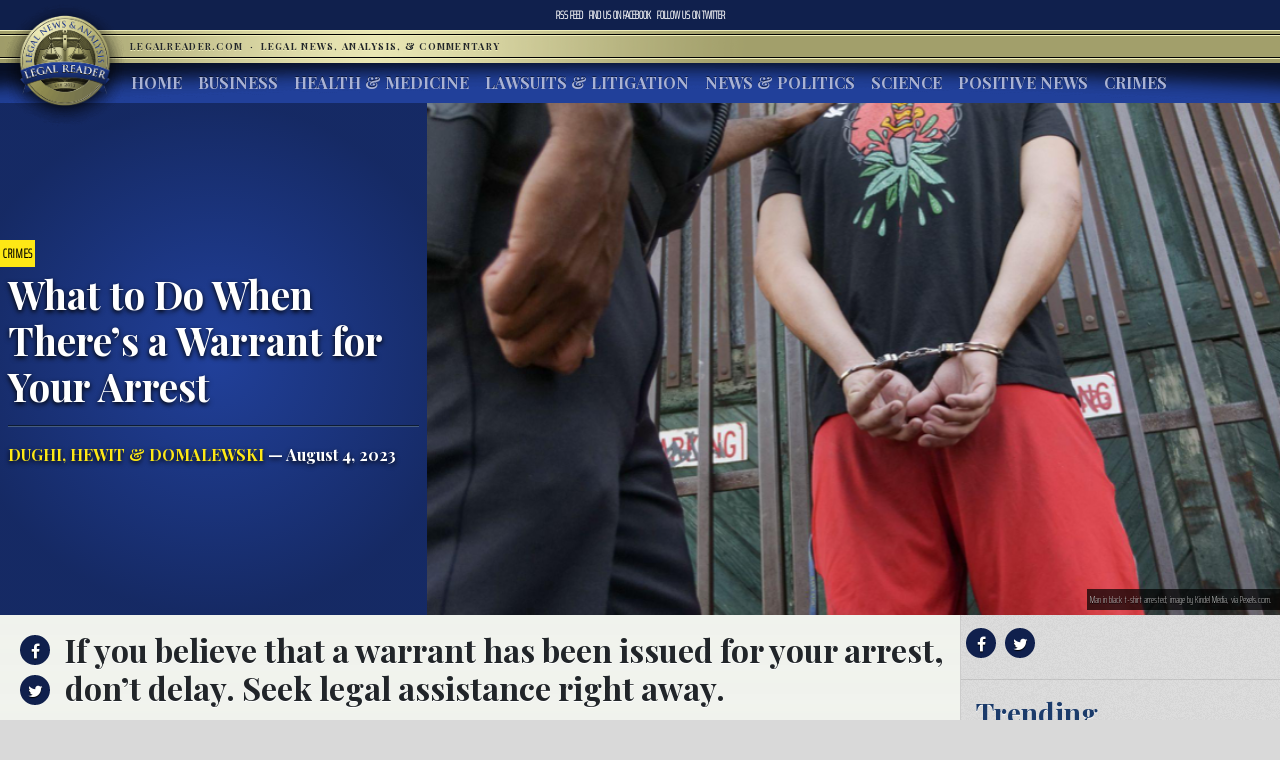

--- FILE ---
content_type: text/html; charset=UTF-8
request_url: https://www.legalreader.com/what-to-do-when-theres-a-warrant-for-your-arrest/
body_size: 12831
content:

<html lang="en-US" prefix="og: http://ogp.me/ns#">
<head>
	<meta charset="UTF-8">
	<meta http-equiv="X-UA-Compatible" content="IE=edge">
	<meta name="viewport" content="width=device-width, initial-scale=1, shrink-to-fit=no">
	<meta name="mobile-web-app-capable" content="yes">
	<meta name="apple-mobile-web-app-capable" content="yes">
	<meta name="apple-mobile-web-app-title" content="Legal Reader - Legal News, Analysis, &amp; Commentary">
	<link rel="profile" href="http://gmpg.org/xfn/11">
	<link rel="pingback" href="https://www.legalreader.com/xmlrpc.php">
    <link href="https://fonts.googleapis.com/css?family=Playfair+Display:400,700|Saira+Extra+Condensed:100" rel="stylesheet">
  	<title>What to Do When There’s a Warrant for Your Arrest - Legal Reader</title>

<!-- This site is optimized with the Yoast SEO plugin v10.0.1 - https://yoast.com/wordpress/plugins/seo/ -->
<meta name="description" content="If a warrant for your arrest has been issued, it is natural to feel anxious and apprehensive about the future. Learning more about arrest warrants can help."/>
<link rel="canonical" href="https://www.legalreader.com/what-to-do-when-theres-a-warrant-for-your-arrest/" />
<meta property="og:locale" content="en_US" />
<meta property="og:type" content="article" />
<meta property="og:title" content="What to Do When There’s a Warrant for Your Arrest - Legal Reader" />
<meta property="og:description" content="If a warrant for your arrest has been issued, it is natural to feel anxious and apprehensive about the future. Learning more about arrest warrants can help." />
<meta property="og:url" content="https://www.legalreader.com/what-to-do-when-theres-a-warrant-for-your-arrest/" />
<meta property="og:site_name" content="Legal Reader" />
<meta property="article:tag" content="arrest warrants" />
<meta property="article:tag" content="arrest warrants vacated" />
<meta property="article:tag" content="bench warrant" />
<meta property="article:tag" content="warrant" />
<meta property="article:tag" content="warrantless" />
<meta property="article:section" content="Crimes" />
<meta property="article:published_time" content="2023-08-04T17:41:42+00:00" />
<meta property="og:image" content="https://www.legalreader.com/wp-content/uploads/2023/05/Man-in-black-t-shirt-arrested-image-by-Kindel-Media-via-Pexels.com_..png" />
<meta property="og:image:secure_url" content="https://www.legalreader.com/wp-content/uploads/2023/05/Man-in-black-t-shirt-arrested-image-by-Kindel-Media-via-Pexels.com_..png" />
<meta property="og:image:width" content="750" />
<meta property="og:image:height" content="1002" />
<meta property="og:image:alt" content="Man in black t-shirt arrested; image by Kindel Media, via Pexels.com." />
<meta name="twitter:card" content="summary_large_image" />
<meta name="twitter:description" content="If a warrant for your arrest has been issued, it is natural to feel anxious and apprehensive about the future. Learning more about arrest warrants can help." />
<meta name="twitter:title" content="What to Do When There’s a Warrant for Your Arrest - Legal Reader" />
<meta name="twitter:image" content="https://www.legalreader.com/wp-content/uploads/2023/05/Man-in-black-t-shirt-arrested-image-by-Kindel-Media-via-Pexels.com_..png" />
<!-- / Yoast SEO plugin. -->

<link rel='dns-prefetch' href='//www.legalreader.com' />
<link rel='dns-prefetch' href='//s.w.org' />
<link rel="alternate" type="application/rss+xml" title="Legal Reader &raquo; Feed" href="https://www.legalreader.com/feed/" />
<link rel="alternate" type="application/rss+xml" title="Legal Reader &raquo; What to Do When There’s a Warrant for Your Arrest Comments Feed" href="https://www.legalreader.com/what-to-do-when-theres-a-warrant-for-your-arrest/feed/" />
		<!-- This site uses the Google Analytics by ExactMetrics plugin v6.7.0 - Using Analytics tracking - https://www.exactmetrics.com/ -->
							<script src="//www.googletagmanager.com/gtag/js?id=UA-157603311-1"  type="text/javascript" data-cfasync="false"></script>
			<script type="text/javascript" data-cfasync="false">
				var em_version = '6.7.0';
				var em_track_user = true;
				var em_no_track_reason = '';
				
								var disableStr = 'ga-disable-UA-157603311-1';

				/* Function to detect opted out users */
				function __gtagTrackerIsOptedOut() {
					return document.cookie.indexOf( disableStr + '=true' ) > - 1;
				}

				/* Disable tracking if the opt-out cookie exists. */
				if ( __gtagTrackerIsOptedOut() ) {
					window[disableStr] = true;
				}

				/* Opt-out function */
				function __gtagTrackerOptout() {
					document.cookie = disableStr + '=true; expires=Thu, 31 Dec 2099 23:59:59 UTC; path=/';
					window[disableStr] = true;
				}

				if ( 'undefined' === typeof gaOptout ) {
					function gaOptout() {
						__gtagTrackerOptout();
					}
				}
								window.dataLayer = window.dataLayer || [];
				if ( em_track_user ) {
					function __gtagTracker() {dataLayer.push( arguments );}
					__gtagTracker( 'js', new Date() );
					__gtagTracker( 'set', {
						'developer_id.dNDMyYj' : true,
						                    });
					__gtagTracker( 'config', 'UA-157603311-1', {
						forceSSL:true,					} );
										window.gtag = __gtagTracker;										(
						function () {
							/* https://developers.google.com/analytics/devguides/collection/analyticsjs/ */
							/* ga and __gaTracker compatibility shim. */
							var noopfn = function () {
								return null;
							};
							var newtracker = function () {
								return new Tracker();
							};
							var Tracker = function () {
								return null;
							};
							var p = Tracker.prototype;
							p.get = noopfn;
							p.set = noopfn;
							p.send = function (){
								var args = Array.prototype.slice.call(arguments);
								args.unshift( 'send' );
								__gaTracker.apply(null, args);
							};
							var __gaTracker = function () {
								var len = arguments.length;
								if ( len === 0 ) {
									return;
								}
								var f = arguments[len - 1];
								if ( typeof f !== 'object' || f === null || typeof f.hitCallback !== 'function' ) {
									if ( 'send' === arguments[0] ) {
										var hitConverted, hitObject = false, action;
										if ( 'event' === arguments[1] ) {
											if ( 'undefined' !== typeof arguments[3] ) {
												hitObject = {
													'eventAction': arguments[3],
													'eventCategory': arguments[2],
													'eventLabel': arguments[4],
													'value': arguments[5] ? arguments[5] : 1,
												}
											}
										}
										if ( typeof arguments[2] === 'object' ) {
											hitObject = arguments[2];
										}
										if ( typeof arguments[5] === 'object' ) {
											Object.assign( hitObject, arguments[5] );
										}
										if ( 'undefined' !== typeof (
											arguments[1].hitType
										) ) {
											hitObject = arguments[1];
										}
										if ( hitObject ) {
											action = 'timing' === arguments[1].hitType ? 'timing_complete' : hitObject.eventAction;
											hitConverted = mapArgs( hitObject );
											__gtagTracker( 'event', action, hitConverted );
										}
									}
									return;
								}

								function mapArgs( args ) {
									var gaKey, hit = {};
									var gaMap = {
										'eventCategory': 'event_category',
										'eventAction': 'event_action',
										'eventLabel': 'event_label',
										'eventValue': 'event_value',
										'nonInteraction': 'non_interaction',
										'timingCategory': 'event_category',
										'timingVar': 'name',
										'timingValue': 'value',
										'timingLabel': 'event_label',
									};
									for ( gaKey in gaMap ) {
										if ( 'undefined' !== typeof args[gaKey] ) {
											hit[gaMap[gaKey]] = args[gaKey];
										}
									}
									return hit;
								}

								try {
									f.hitCallback();
								} catch ( ex ) {
								}
							};
							__gaTracker.create = newtracker;
							__gaTracker.getByName = newtracker;
							__gaTracker.getAll = function () {
								return [];
							};
							__gaTracker.remove = noopfn;
							__gaTracker.loaded = true;
							window['__gaTracker'] = __gaTracker;
						}
					)();
									} else {
										console.log( "" );
					( function () {
							function __gtagTracker() {
								return null;
							}
							window['__gtagTracker'] = __gtagTracker;
							window['gtag'] = __gtagTracker;
					} )();
									}
			</script>
				<!-- / Google Analytics by ExactMetrics -->
				<script type="text/javascript">
			window._wpemojiSettings = {"baseUrl":"https:\/\/s.w.org\/images\/core\/emoji\/11.2.0\/72x72\/","ext":".png","svgUrl":"https:\/\/s.w.org\/images\/core\/emoji\/11.2.0\/svg\/","svgExt":".svg","source":{"concatemoji":"https:\/\/www.legalreader.com\/wp-includes\/js\/wp-emoji-release.min.js?ver=5.1.21"}};
			!function(e,a,t){var n,r,o,i=a.createElement("canvas"),p=i.getContext&&i.getContext("2d");function s(e,t){var a=String.fromCharCode;p.clearRect(0,0,i.width,i.height),p.fillText(a.apply(this,e),0,0);e=i.toDataURL();return p.clearRect(0,0,i.width,i.height),p.fillText(a.apply(this,t),0,0),e===i.toDataURL()}function c(e){var t=a.createElement("script");t.src=e,t.defer=t.type="text/javascript",a.getElementsByTagName("head")[0].appendChild(t)}for(o=Array("flag","emoji"),t.supports={everything:!0,everythingExceptFlag:!0},r=0;r<o.length;r++)t.supports[o[r]]=function(e){if(!p||!p.fillText)return!1;switch(p.textBaseline="top",p.font="600 32px Arial",e){case"flag":return s([55356,56826,55356,56819],[55356,56826,8203,55356,56819])?!1:!s([55356,57332,56128,56423,56128,56418,56128,56421,56128,56430,56128,56423,56128,56447],[55356,57332,8203,56128,56423,8203,56128,56418,8203,56128,56421,8203,56128,56430,8203,56128,56423,8203,56128,56447]);case"emoji":return!s([55358,56760,9792,65039],[55358,56760,8203,9792,65039])}return!1}(o[r]),t.supports.everything=t.supports.everything&&t.supports[o[r]],"flag"!==o[r]&&(t.supports.everythingExceptFlag=t.supports.everythingExceptFlag&&t.supports[o[r]]);t.supports.everythingExceptFlag=t.supports.everythingExceptFlag&&!t.supports.flag,t.DOMReady=!1,t.readyCallback=function(){t.DOMReady=!0},t.supports.everything||(n=function(){t.readyCallback()},a.addEventListener?(a.addEventListener("DOMContentLoaded",n,!1),e.addEventListener("load",n,!1)):(e.attachEvent("onload",n),a.attachEvent("onreadystatechange",function(){"complete"===a.readyState&&t.readyCallback()})),(n=t.source||{}).concatemoji?c(n.concatemoji):n.wpemoji&&n.twemoji&&(c(n.twemoji),c(n.wpemoji)))}(window,document,window._wpemojiSettings);
		</script>
		<style type="text/css">
img.wp-smiley,
img.emoji {
	display: inline !important;
	border: none !important;
	box-shadow: none !important;
	height: 1em !important;
	width: 1em !important;
	margin: 0 .07em !important;
	vertical-align: -0.1em !important;
	background: none !important;
	padding: 0 !important;
}
</style>
	<link rel='stylesheet' id='wp-block-library-css'  href='https://hb.wpmucdn.com/www.legalreader.com/abafde51-4218-4a68-8f95-6be8d9f70497.css' type='text/css' media='all' />
<link rel='stylesheet' id='contact-form-7-css'  href='https://hb.wpmucdn.com/www.legalreader.com/a0939f5e-a6fa-44ea-8ada-9878a91c0a4b.css' type='text/css' media='all' />
<link rel='stylesheet' id='legalreader-styles-css'  href='https://hb.wpmucdn.com/www.legalreader.com/9834ba5a-cafb-4365-9719-11f19ee443d6.css' type='text/css' media='all' />
<link rel='stylesheet' id='font-awesome-styles-css'  href='https://hb.wpmucdn.com/www.legalreader.com/2568aa12-bb00-4203-b1aa-15cecb170a8a.css' type='text/css' media='all' />
<link rel='stylesheet' id='wptt_front-css'  href='https://hb.wpmucdn.com/www.legalreader.com/b70a43a2-835b-49ee-b40a-c37a49251978.css' type='text/css' media='all' />
<script type='text/javascript'>
/* <![CDATA[ */
var exactmetrics_frontend = {"js_events_tracking":"true","download_extensions":"zip,mp3,mpeg,pdf,docx,pptx,xlsx,rar","inbound_paths":"[{\"path\":\"\\\/go\\\/\",\"label\":\"affiliate\"},{\"path\":\"\\\/recommend\\\/\",\"label\":\"affiliate\"}]","home_url":"https:\/\/www.legalreader.com","hash_tracking":"false","ua":"UA-157603311-1"};
/* ]]> */
</script>
<script type='text/javascript' src='https://hb.wpmucdn.com/www.legalreader.com/b80b9d72-09a0-4742-a8c9-2e6b0f1281bd.js'></script>
<script type='text/javascript' src='https://hb.wpmucdn.com/www.legalreader.com/fabc4ffd-5be6-4de1-996f-19d5d06ba17e.js'></script>
<script type='text/javascript' src='https://hb.wpmucdn.com/www.legalreader.com/4dc364c9-b95e-482b-a55b-75b50221a2b9.js'></script>
<script type='text/javascript' src='https://hb.wpmucdn.com/www.legalreader.com/b7f122cb-3d23-4761-b0eb-c678dd7426e5.js'></script>
<link rel='https://api.w.org/' href='https://www.legalreader.com/wp-json/' />
<link rel="EditURI" type="application/rsd+xml" title="RSD" href="https://www.legalreader.com/xmlrpc.php?rsd" />
<link rel="wlwmanifest" type="application/wlwmanifest+xml" href="https://www.legalreader.com/wp-includes/wlwmanifest.xml" /> 
<meta name="generator" content="WordPress 5.1.21" />
<link rel='shortlink' href='https://www.legalreader.com/?p=8852906' />
<link rel="alternate" type="application/json+oembed" href="https://www.legalreader.com/wp-json/oembed/1.0/embed?url=https%3A%2F%2Fwww.legalreader.com%2Fwhat-to-do-when-theres-a-warrant-for-your-arrest%2F" />
<meta name="generator" content="Site Kit by Google 1.39.0" /><script type="text/javascript">//<![CDATA[
  function external_links_in_new_windows_loop() {
    if (!document.links) {
      document.links = document.getElementsByTagName('a');
    }
    var change_link = false;
    var force = '';
    var ignore = '';

    for (var t=0; t<document.links.length; t++) {
      var all_links = document.links[t];
      change_link = false;
      
      if(document.links[t].hasAttribute('onClick') == false) {
        // forced if the address starts with http (or also https), but does not link to the current domain
        if(all_links.href.search(/^http/) != -1 && all_links.href.search('www.legalreader.com') == -1 && all_links.href.search(/^#/) == -1) {
          // console.log('Changed ' + all_links.href);
          change_link = true;
        }
          
        if(force != '' && all_links.href.search(force) != -1) {
          // forced
          // console.log('force ' + all_links.href);
          change_link = true;
        }
        
        if(ignore != '' && all_links.href.search(ignore) != -1) {
          // console.log('ignore ' + all_links.href);
          // ignored
          change_link = false;
        }

        if(change_link == true) {
          // console.log('Changed ' + all_links.href);
          document.links[t].setAttribute('onClick', 'javascript:window.open(\''+all_links.href+'\'); return false;');
          document.links[t].removeAttribute('target');
        }
      }
    }
  }
  
  // Load
  function external_links_in_new_windows_load(func)
  {  
    var oldonload = window.onload;
    if (typeof window.onload != 'function'){
      window.onload = func;
    } else {
      window.onload = function(){
        oldonload();
        func();
      }
    }
  }

  external_links_in_new_windows_load(external_links_in_new_windows_loop);
  //]]></script>

<link rel="icon" href="https://www.legalreader.com/wp-content/uploads/2016/10/lr.png" sizes="32x32" />
<link rel="icon" href="https://www.legalreader.com/wp-content/uploads/2016/10/lr.png" sizes="192x192" />
<link rel="apple-touch-icon-precomposed" href="https://www.legalreader.com/wp-content/uploads/2016/10/lr.png" />
<meta name="msapplication-TileImage" content="https://www.legalreader.com/wp-content/uploads/2016/10/lr.png" />
		<style type="text/css" id="wp-custom-css">
			.featured-image-container > a {
	width: 100%;
}

.featured-image-container > span {
	width: 100%;
}		</style>
		    </head>

    <body class="post-template-default single single-post postid-8852906 single-format-standard group-blog">
        <header>
            <div class="topbar d-flex align-items-center">
                <div class="mx-auto">
                    <nav class="navbar navbar-expand">
                        <ul class="navbar-nav">
                            <li class="nav-item">
                                <a href="https://new.legalreader.com/feed/" title="Legal Reader News Feed">RSS Feed</a>
                            </li>
                            <li class="nav-item">
                                <a href="https://www.facebook.com/thelegalreader/" title="Find Legal Reader on Facebook"><span>Find us on&nbsp;</span>Facebook</a>
                            </li>
                            <li class="nav-item">
                                <a href="https://twitter.com/legal_reader" title="Follow Legal Reader on Twitter"><span>Follow us on&nbsp;</span>Twitter</a>
                            </li>
                        </ul>
                    </nav>
                </div>
            </div>
            <div class="goldbar">
                <hr>
                <div class="mx-auto">
                    <div class="p-0">
                        <button class="navbar-toggler d-inline d-md-none" type="button" data-toggle="collapse" data-target="#navbarSupportedContent" aria-controls="navbarSupportedContent" aria-expanded="false" aria-label="Toggle navigation">
                                <span class="navbar-toggler-icon"><span class="hamburger-box"><span class="hamburger-inner"><span>Menu</span></span></span></span>
                        </button>
                        <a href="/"><img src="https://www.legalreader.com/wp-content/themes/legalreader-child/i/lr_logo.png" class="lrec-logo" alt="Legal Reader - Legal News, Analysis, & Commentary"></a>
                        <div class="tagline mr-auto">
                            LegalReader.com&nbsp;<span class="d-none d-md-inline">&nbsp;&#183;&nbsp;&nbsp;</span><span class="d-block d-md-inline">Legal News, Analysis, & Commentary</span>
                        </div>
                    </div>
                </div>
                <hr>                    
            </div>
            <div class="main-menu">
                <div class="mx-auto">
                    <nav class="navbar navbar-expand-md p-0 mx-2">
                        <div class="collapse navbar-collapse" id="navbarSupportedContent">
                            <ul id="main-menu" class="navbar-nav mr-auto"><li itemscope="itemscope" itemtype="https://www.schema.org/SiteNavigationElement" id="menu-item-35111" class="menu-item menu-item-type-custom menu-item-object-custom menu-item-35111 nav-item"><a title="Home" href="/" class="nav-link">Home</a></li>
<li itemscope="itemscope" itemtype="https://www.schema.org/SiteNavigationElement" id="menu-item-6285" class="menu-item menu-item-type-taxonomy menu-item-object-category menu-item-6285 nav-item"><a title="Business" href="https://www.legalreader.com/business/" class="nav-link">Business</a></li>
<li itemscope="itemscope" itemtype="https://www.schema.org/SiteNavigationElement" id="menu-item-6286" class="menu-item menu-item-type-taxonomy menu-item-object-category menu-item-6286 nav-item"><a title="Health &amp; Medicine" href="https://www.legalreader.com/health-medicine/" class="nav-link">Health &#038; Medicine</a></li>
<li itemscope="itemscope" itemtype="https://www.schema.org/SiteNavigationElement" id="menu-item-6284" class="menu-item menu-item-type-taxonomy menu-item-object-category menu-item-6284 nav-item"><a title="Lawsuits &amp; Litigation" href="https://www.legalreader.com/lawsuits-litigation/" class="nav-link">Lawsuits &#038; Litigation</a></li>
<li itemscope="itemscope" itemtype="https://www.schema.org/SiteNavigationElement" id="menu-item-6283" class="menu-item menu-item-type-taxonomy menu-item-object-category menu-item-6283 nav-item"><a title="News &amp; Politics" href="https://www.legalreader.com/news-politics/" class="nav-link">News &#038; Politics</a></li>
<li itemscope="itemscope" itemtype="https://www.schema.org/SiteNavigationElement" id="menu-item-46594" class="menu-item menu-item-type-taxonomy menu-item-object-category menu-item-46594 nav-item"><a title="Science" href="https://www.legalreader.com/science/" class="nav-link">Science</a></li>
<li itemscope="itemscope" itemtype="https://www.schema.org/SiteNavigationElement" id="menu-item-1337616" class="menu-item menu-item-type-taxonomy menu-item-object-category menu-item-1337616 nav-item"><a title="Positive News" href="https://www.legalreader.com/positive-news/" class="nav-link">Positive News</a></li>
<li itemscope="itemscope" itemtype="https://www.schema.org/SiteNavigationElement" id="menu-item-10506423" class="menu-item menu-item-type-taxonomy menu-item-object-category current-post-ancestor current-menu-parent current-post-parent active menu-item-10506423 nav-item"><a title="Crimes" href="https://www.legalreader.com/crimes/" class="nav-link">Crimes</a></li>
</ul>                            <hr class="d-block d-md-none dark-blue" />
                            <form class="form-inline my-2 my-lg-0 d-block d-md-none" method="get">
                                <input class="form-control mr-sm-2" type="search" placeholder="Search" aria-label="Search" name="s">
                                <button class="btn btn-outline-success my-2 my-sm-0" type="submit">Search</button>
                            </form>
                        </div>
                    </nav>
            </div>
        </header>			<main class="site-main" id="main">

				
					<div class="article-header above-fold container-fluid">
	<header class="row above-fold"  id="post-8852906">
		<div class="headline col-md-4 p-0 d-flex">
		<div class="align-self-center">
			<a href="https://www.legalreader.com/crimes/"><span class="tag">Crimes</span></a>
				<div class="p-2">
					<h1 class="entry-title">What to Do When There’s a Warrant for Your Arrest</h1>					<hr>
					<a href="https://www.legalreader.com/author/dughihewitdomalewski/" title="Posts by Dughi, Hewit &#038; Domalewski" rel="author" class="author">Dughi, Hewit &#38; Domalewski</a> &mdash;
					August 4, 2023				</div>
			</div>
		</div>
		<div class="col-md-8 order-first order-md-2 p-0 d-flex featured-image-container">
			<span><img width="750" height="1002" src="https://www.legalreader.com/wp-content/uploads/2023/05/Man-in-black-t-shirt-arrested-image-by-Kindel-Media-via-Pexels.com_..png" class="img-fluid wp-post-image" alt="Man in black t-shirt arrested; image by Kindel Media, via Pexels.com." /></span>
			<div class="lr-img-attrib">Man in black t-shirt arrested; image by Kindel Media, via Pexels.com.</div>
		</div>
	</header>
</div>

<div class="container-fluid">
<div class="row article-container">
	<div class="article-text col-md-9 p-0">
		<div>
			<div class="share">
				<ul>
					<li><a href="https://www.facebook.com/sharer/sharer.php?href=https://www.legalreader.com/what-to-do-when-theres-a-warrant-for-your-arrest/" title="Share on facebook"><i class="fa fa-facebook"></i><span>Share on Facebook</span></a></li>
					<li><a href="https://twitter.com/home?status=What to Do When There’s a Warrant for Your Arrest https://www.legalreader.com/what-to-do-when-theres-a-warrant-for-your-arrest/" title="Share on twitter"><i class="fa fa-twitter"></i><span>Tweet this Story</span></a></li>
					<!-- <li><a href="https://plus.google.com/share?url=What to Do When There’s a Warrant for Your Arrest https://www.legalreader.com/what-to-do-when-theres-a-warrant-for-your-arrest/" title="Share on Google+"><i class="fa fa-google-plus"></i><span>Share on Google+</span></a></li> -->
				</ul>
			</div>
			<div class="py-3 container-fluid article-body">
								<h2><p>If you believe that a warrant has been issued for your arrest, don’t delay. Seek legal assistance right away.</p>
</h2>
				<hr>
								<p>If a warrant for your arrest has been issued, it is natural to feel anxious and apprehensive about the future. Learning more about arrest warrants can help you navigate the legal system with greater confidence and minimize some of the worries that come along with potentially facing criminal allegations.</p>
<p><b>How do I know if there is a warrant for my arrest?</b></p>
<p>Action films leave the impression that a traffic stop gone wrong is the only way to find out you have a warrant. In reality, there are much simpler (and more intentional) ways to determine whether a warrant has been issued for your arrest.</p>
<p>For example:<span class="Apple-converted-space"> </span></p>
<p><b><i>Contact an attorney</i></b></p>
<p>The best thing you can do if you suspect that there’s a warrant for your arrest is to contact an experienced criminal defense attorney who can confirm whether a warrant exists and offer guidance on what to do next based on the facts of your situation.</p>
<p><b><i>Contact the municipality</i></b></p>
<p>Call the sheriff’s department or county clerk in the location where you suspect an arrest warrant has been issued.</p>
<p><b><i>Use the New Jersey court system’s website</i></b></p>
<p>You may be able to find out whether a warrant has been issued using the <a href="https://www.njcourts.gov/public/find-a-case">Find-a-Case search tool</a> on the New Jersey court system’s website. This method is private and simple to use, but note that not every municipality lists its warrants online.</p>
<p><b>What is the difference between &#8220;bench&#8221; and &#8220;arrest&#8221; warrants?</b></p>
<p>Many of our clients express confusion about the distinctions between bench warrants and arrest warrants. While both warrants are issued by a judge, there are some key differences to keep in mind.<span class="Apple-converted-space"> </span></p>
<p><b><i>Arrest warrants<span class="Apple-converted-space"> </span></i></b></p>
<p>Police officers request an arrest warrant when someone is suspected of committing a crime. An arrest warrant typically leads to an arrest and criminal proceedings.<span class="Apple-converted-space"> </span></p>
<p><b><i>Bench warrants</i></b></p>
<p>Bench warrants are issued when someone fails to meet a court-ordered obligation. For example, a bench warrant could be issued against you for failing to appear in court.<span class="Apple-converted-space"> </span></p>
<p>A bench warrant can result in fines and—if left unaddressed—an arrest warrant for contempt of court.</p>
<p><b>How do I determine whether a warrant is valid?</b></p>
<p>In New Jersey, a warrant for arrest can be issued for a variety of reasons, as long as the issuing judicial officer is satisfied that probable cause exists. An experienced criminal defense attorney can help you determine the validity of an arrest warrant against you.</p>
<p><b>What information should an arrest warrant include?<span class="Apple-converted-space"> </span></b></p>
<p>An arrest warrant typically includes:<span class="Apple-converted-space"> </span></p>
<p><b><i>The name of the defendant</i></b></p>
<p>The arrest warrant should contain your name—but a misspelled name won’t make an arrest warrant invalid. In fact, an arrest warrant is still valid without a name altogether, provided that it includes enough information for law enforcement officers to identify you.</p>
<p><b><i>Original jurisdiction</i></b></p>
<p>The arrest warrant should identify the court to which you are to be brought following arrest.<span class="Apple-converted-space"> </span></p>
<p><b><i>Signature from a judge or court administrator</i></b></p>
<p>The judicial officer must sign the arrest warrant and document the following:<span class="Apple-converted-space"> </span></p>
<ul>
<li>Date</li>
<li>Time</li>
<li>Your name</li>
<li>The complaint number</li>
<li>The basis for the probable cause determination</li>
<li>Any specific terms or other details that are relevant</li>
</ul>
<p>The warrant should also note whether there are any special rules about your possible release (i.e., staying away from a certain person or wearing a tracking bracelet on your ankle).<span class="Apple-converted-space"> </span></p>
<p><b>Should you turn yourself in?<span class="Apple-converted-space"> </span></b></p>
<p>An arrest warrant can have wide-ranging, long-lasting implications for every area of your life. It’s best to address the warrant as soon as possible. Once you find out the reason for your warrant, you or your attorney should contact the courthouse where the warrant was issued to set up a time to turn yourself in.<span class="Apple-converted-space"> </span></p>
<p><b><i>What to know before turning yourself in</i></b></p>
<figure id="attachment_7322493" aria-describedby="caption-attachment-7322493" style="width: 300px" class="wp-caption alignright"><a href="https://www.legalreader.com/wp-content/uploads/2023/01/Lawyer-at-desk-writing-image-by-advogadoaguilar-via-Pixabay.com_..png"><img class="wp-image-7322493" src="https://www.legalreader.com/wp-content/uploads/2023/01/Lawyer-at-desk-writing-image-by-advogadoaguilar-via-Pixabay.com_..png" alt="Lawyer at desk writing; image by advogadoaguilar, via Pixabay.com." width="300" height="199" /></a><figcaption id="caption-attachment-7322493" class="wp-caption-text">Lawyer at desk writing; image by advogadoaguilar, via Pixabay.com.</figcaption></figure>
<p>Before turning yourself in, prepare to spend some time away from home. Arrange for a trustworthy person to care for your children and/or pets, and contact your employer to secure at least two days off of work.</p>
<p>When you turn yourself in, provide your name and address to the police officers if they request it. Otherwise, exercise your right to remain silent until your criminal defense attorney is present. Even answering questions that seem harmless could give the prosecution information that could be used against you in court.<span class="Apple-converted-space"> </span></p>
<p><b><i>The New Jersey pretrial detention system</i></b></p>
<p>In 2017, New Jersey passed <a href="https://www.njcourts.gov/attorneys/rules-of-court/pretrial-detention">significant reform</a> that effectively replaced the bail bond system with a risk-based system.</p>
<p>After your arrest, the court will decide whether you should be detained or released based on your Public Safety Assessment (PSA) score, which accounts for your criminal history, the crime you’ve been accused of, your risk of committing an additional offense, and your risk of failing to appear in court.<span class="Apple-converted-space"> </span></p>
<p>It&#8217;s important to note that the PSA system is not perfect, and there have been cases where individuals have been incorrectly assessed. If you believe that you’ve been unfairly detained, your attorney can challenge the assessment and advocate for your release.<span class="Apple-converted-space"> </span></p>
<p>Even if the court decides to let you go based on your PSA score, the prosecutor may still file a motion to detain you until your trial. In this case, there will be a detention hearing. At the hearing, the judge will hear the prosecuting attorney’s argument as to why you should remain in jail. Having a criminal defense attorney present can help you demonstrate the reasons you should be released.<span class="Apple-converted-space"> </span></p>
<p><b>Is there an arrest warrant against you? Contact an attorney.</b></p>
<p>If you believe that a warrant has been issued for your arrest, don’t delay. Seek legal assistance right away. An experienced <a href="https://www.dughihewit.com/practice/criminal-defense-attorneys/">criminal defense lawyer</a> can investigate the evidence against you, gather additional evidence in support of your defense, and negotiate with the prosecuting attorney to help you to navigate the legal system. The sooner the warrant is addressed, the greater your chance at a favorable resolution.</p>
			</div>
		</div>
		<div>
			<div class="comments-container">
				<h3>Join the conversation!</h3>
				<div id="comments" class="comments-area">
	<div id="disqus_thread"></div>
	<!-- pipDisqus -->
	<script defer>
	var disqus_config = function () {
		this.page.url = "https://www.legalreader.com/what-to-do-when-theres-a-warrant-for-your-arrest/";
		this.page.identifier = "8852906 https://www.legalreader.com/?p=8852906";
		this.page.title = "What to Do When There’s a Warrant for Your Arrest";
	};
	(function() {
		var d = document, s = d.createElement('script');
		s.src = 'https://legalreader-1.disqus.com/embed.js';
		s.defer = 'defer';
		s.setAttribute('data-timestamp', +new Date());
		(d.head || d.body).appendChild(s);
	})();
	</script>
	<noscript>Please enable JavaScript to view comments powered by Disqus.</noscript>
</div>			</div>
		</div>
	</div>
	<div class="col-md-3 right-sidebar">
		<section class="sidebar py-2">
			<div class="share">
			<a href="https://www.facebook.com/sharer/sharer.php?href=https://www.legalreader.com/what-to-do-when-theres-a-warrant-for-your-arrest/" title="Share on facebook"><i class="fa fa-facebook"></i></a>
			<a href="https://twitter.com/home?status=What to Do When There’s a Warrant for Your Arrest https://www.legalreader.com/what-to-do-when-theres-a-warrant-for-your-arrest/" title="Share on twitter"><i class="fa fa-twitter"></i></a>
			<!-- <a href="https://plus.google.com/share?url=What to Do When There’s a Warrant for Your Arrest https://www.legalreader.com/what-to-do-when-theres-a-warrant-for-your-arrest/" title="Share on Google+"><i class="fa fa-google-plus"></i></a> -->
			<hr>
			</div>
			<div class="trending">
				<h3>Trending</h3>
				<ul>
										<a href="https://www.legalreader.com/blog-vs-youtube-over-other-websites-how-to-choose/">
					<li>
						Blog vs YouTube Over Other Websites: How to Choose					</li>
					</a>
										<a href="https://www.legalreader.com/investigation-goodyear-dunlop-d402-motorcycle-accidents/">
					<li>
						Investigation Reveals Goodyear&#8217;s Dunlop D402 Tires Have Caused Dozens of Motorcycle Accidents					</li>
					</a>
										<a href="https://www.legalreader.com/ghostbed-vs-purple-mattress-lawsuit/">
					<li>
						Behind the Story of Ghostbed vs. Purple Mattress Lawsuit					</li>
					</a>
										<a href="https://www.legalreader.com/cassava-bags-green/">
					<li>
						How Green Are Those New Cassava Bags?					</li>
					</a>
										<a href="https://www.legalreader.com/hutchins-family-will-likely-file-a-wrongful-death-lawsuit/">
					<li>
						Hutchins&#8217; Family Will Likely File a Wrongful Death Lawsuit					</li>
					</a>
									</ul>
			</div>
		</section>
	</div>
</div>
	</div>
	<footer class="entry-footer">
	 <div class="container-fluid">
        <div class="byline"><img alt='' src='https://www.legalreader.com/wp-content/uploads/2023/03/DHD-logo.png' srcset='https://www.legalreader.com/wp-content/uploads/2023/03/DHD-logo.png 2x' class='avatar avatar-300 photo' height='300' width='300' />    <h3>About Dughi, Hewit &#38; Domalewski</h3>
    <p><a href="https://www.dughihewit.com/about-nj-law-firm/">Dughi, Hewit &amp; Domalewski</a> is a prominent New Jersey law firm with deep expertise in 13 practice areas. With a roster of more than 25 exceptionally skilled attorneys and the backing of a highly experienced support staff, the firm is this year celebrating 40 years of providing outstanding service to clients. Over the last four decades, the firm has amassed a long and impressive history of successful results in all areas of its practice.</p>
    <hr>
    <a href="https://www.legalreader.com/author/dughihewitdomalewski/" class="btn btn-primary" title="Read more articles by Dughi, Hewit &amp; Domalewski">Read more articles by Dughi, Hewit &amp; Domalewski</a>
    </div>
</div>
    	            <nav class="container-fluid navigation post-navigation">
                <h2 class="sr-only">Post navigation</h2>
                <hr>
                <div class="row nav-links justify-content-between">
                    <span class="nav-previous"><a href="https://www.legalreader.com/what-to-do-if-youve-been-in-a-car-accident-with-an-uninsured-motorist/" rel="prev"><i class="fa fa-angle-left"></i>&nbsp;What to Do if You’ve Been in a Car Accident with an Uninsured Motorist</a></span><span class="nav-next"><a href="https://www.legalreader.com/lizzo-sexual-harassment-body-shaming-lawsuit/" rel="next">Lizzo Denies Former Dancers&#8217; Allegations of Sexual Harassment, Body-Shaming&nbsp;<i class="fa fa-angle-right"></i></a></span>                </div><!-- .nav-links -->
            </nav><!-- .navigation -->

    	<div class="tags-links"><a href="https://www.legalreader.com/./arrest-warrants/" rel="tag">arrest warrants</a><a href="https://www.legalreader.com/./arrest-warrants-vacated/" rel="tag">arrest warrants vacated</a><a href="https://www.legalreader.com/./bench-warrant/" rel="tag">bench warrant</a><a href="https://www.legalreader.com/./warrant/" rel="tag">warrant</a><a href="https://www.legalreader.com/./warrantless/" rel="tag">warrantless</a></div>
	</footer><!-- .entry-footer -->

						
					
				
			</main><!-- #main -->



        <footer class="site-footer" id="colophon">
            <div class="goldbar"><hr><div class="tagline">Legal News, Analysis, & Commentary</div><hr></div>
            <div class="footer-info">
                <div class="row">
                    <div class="col-md-12">
                        <h1>About Legal Reader</h1>
                        <p>Legal Reader is devoted to protecting consumers. We take pride in exposing the hypocrisy of corporations, other organizations, and individuals whose actions put innocent people in harm’s way. We are unapologetic in our dedication to informing the public and unafraid to call out those who are more focused on profits than people’s safety.</p>
                        <a href="/about/" title="About Legal Reader">Read more</a>
                    </div>
                </div>
            </div>
            <div class="copyright"><span>&copy; 2000-2026</span>&nbsp;LegalReader.com</div>
        </footer>
        <script type='text/javascript'>
/* <![CDATA[ */
var wpcf7 = {"apiSettings":{"root":"https:\/\/www.legalreader.com\/wp-json\/contact-form-7\/v1","namespace":"contact-form-7\/v1"},"cached":"1"};
/* ]]> */
</script>
<script type='text/javascript' src='https://hb.wpmucdn.com/www.legalreader.com/3e288156-0afd-4ca9-89c7-a7bfdc18469f.js'></script>
<script type='text/javascript' src='https://hb.wpmucdn.com/www.legalreader.com/2d790e5a-97a2-42fb-9033-d82390bdefec.js'></script>
<script type='text/javascript' src='https://hb.wpmucdn.com/www.legalreader.com/c33c1719-3a6d-48e3-83c9-b7bd3558f907.js'></script>
<script type='text/javascript' src='https://hb.wpmucdn.com/www.legalreader.com/fa35abde-2a3a-4436-bd2b-f0910620ae87.js'></script>
	<script id="dsq-count-scr" src="https://legalreader-1.disqus.com/count.js" async defer></script>
	    </body>
</html>